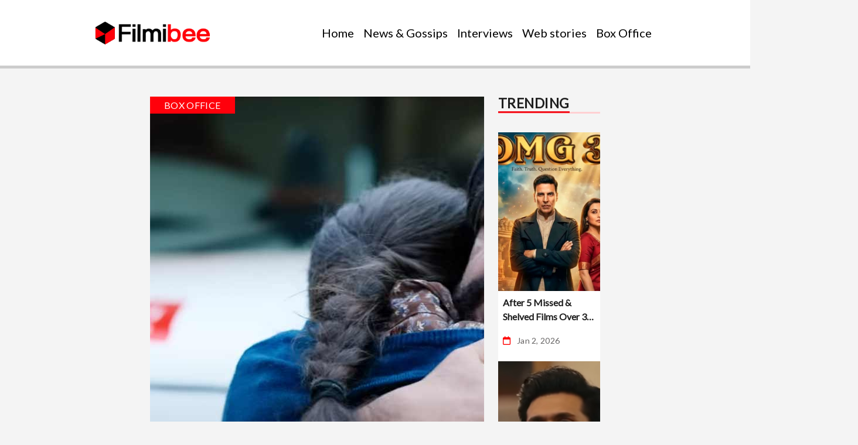

--- FILE ---
content_type: text/html; charset=UTF-8
request_url: https://www.filmibee.in/ajay-devgn-starrer-stays-over-1-crore-mark-on-monday/
body_size: 12599
content:
<!doctype html>
<html lang="en-US">
    <head>
        <meta charset="UTF-8">
        <meta http-equiv="X-UA-Compatible" content="IE=edge">
        <meta name="viewport" content="width=device-width, initial-scale=1">
        <meta name="author" content="Md_Asraf">
        <meta property="og:title" content="Ajay Devgn Starrer Stays Over 1 Crore Mark On Monday">
        <meta property="og:description" content="Ajay Devgn Starrer Bholaa Has Still Managed To Stay In The Race After Pocketing over 1 Crore On Monday(Photo Credit –Still From Movie)It was a fair Monday for Bholaa as 1.50 crores* came in. The film is staying over the 1 crore mark and that’s expected as well since the film had seen some jump [&hellip;]">
        <meta property="og:url" content="https://www.filmibee.in/ajay-devgn-starrer-stays-over-1-crore-mark-on-monday/">
        <meta property="og:image" content="https://www.filmibee.in/wp-content/uploads/2023/04/box-office-bholaa-stays-over-1-crore-mark-on-monday-001.jpg">
        <!-- Add more OG tags as needed -->
        <link rel="stylesheet" href="https://cdnjs.cloudflare.com/ajax/libs/font-awesome/6.2.0/css/all.min.css">
		<!-- Google tag (gtag.js) -->
<script async src="https://www.googletagmanager.com/gtag/js?id=G-QELC30H0TC"></script>
<script>
  window.dataLayer = window.dataLayer || [];
  function gtag(){dataLayer.push(arguments);}
  gtag('js', new Date());

  gtag('config', 'G-QELC30H0TC');
</script>
        <title>Ajay Devgn Starrer Stays Over 1 Crore Mark On Monday &#8211; Filmibee</title>
<meta name='robots' content='max-image-preview:large' />
	<style>img:is([sizes="auto" i], [sizes^="auto," i]) { contain-intrinsic-size: 3000px 1500px }</style>
	<link rel="alternate" type="application/rss+xml" title="Filmibee &raquo; Feed" href="https://www.filmibee.in/feed/" />
<link rel="alternate" type="application/rss+xml" title="Filmibee &raquo; Comments Feed" href="https://www.filmibee.in/comments/feed/" />
<link rel="alternate" type="application/rss+xml" title="Filmibee &raquo; Ajay Devgn Starrer Stays Over 1 Crore Mark On Monday Comments Feed" href="https://www.filmibee.in/ajay-devgn-starrer-stays-over-1-crore-mark-on-monday/feed/" />
<script type="text/javascript">
/* <![CDATA[ */
window._wpemojiSettings = {"baseUrl":"https:\/\/s.w.org\/images\/core\/emoji\/15.1.0\/72x72\/","ext":".png","svgUrl":"https:\/\/s.w.org\/images\/core\/emoji\/15.1.0\/svg\/","svgExt":".svg","source":{"concatemoji":"https:\/\/www.filmibee.in\/wp-includes\/js\/wp-emoji-release.min.js?ver=6.8.1"}};
/*! This file is auto-generated */
!function(i,n){var o,s,e;function c(e){try{var t={supportTests:e,timestamp:(new Date).valueOf()};sessionStorage.setItem(o,JSON.stringify(t))}catch(e){}}function p(e,t,n){e.clearRect(0,0,e.canvas.width,e.canvas.height),e.fillText(t,0,0);var t=new Uint32Array(e.getImageData(0,0,e.canvas.width,e.canvas.height).data),r=(e.clearRect(0,0,e.canvas.width,e.canvas.height),e.fillText(n,0,0),new Uint32Array(e.getImageData(0,0,e.canvas.width,e.canvas.height).data));return t.every(function(e,t){return e===r[t]})}function u(e,t,n){switch(t){case"flag":return n(e,"\ud83c\udff3\ufe0f\u200d\u26a7\ufe0f","\ud83c\udff3\ufe0f\u200b\u26a7\ufe0f")?!1:!n(e,"\ud83c\uddfa\ud83c\uddf3","\ud83c\uddfa\u200b\ud83c\uddf3")&&!n(e,"\ud83c\udff4\udb40\udc67\udb40\udc62\udb40\udc65\udb40\udc6e\udb40\udc67\udb40\udc7f","\ud83c\udff4\u200b\udb40\udc67\u200b\udb40\udc62\u200b\udb40\udc65\u200b\udb40\udc6e\u200b\udb40\udc67\u200b\udb40\udc7f");case"emoji":return!n(e,"\ud83d\udc26\u200d\ud83d\udd25","\ud83d\udc26\u200b\ud83d\udd25")}return!1}function f(e,t,n){var r="undefined"!=typeof WorkerGlobalScope&&self instanceof WorkerGlobalScope?new OffscreenCanvas(300,150):i.createElement("canvas"),a=r.getContext("2d",{willReadFrequently:!0}),o=(a.textBaseline="top",a.font="600 32px Arial",{});return e.forEach(function(e){o[e]=t(a,e,n)}),o}function t(e){var t=i.createElement("script");t.src=e,t.defer=!0,i.head.appendChild(t)}"undefined"!=typeof Promise&&(o="wpEmojiSettingsSupports",s=["flag","emoji"],n.supports={everything:!0,everythingExceptFlag:!0},e=new Promise(function(e){i.addEventListener("DOMContentLoaded",e,{once:!0})}),new Promise(function(t){var n=function(){try{var e=JSON.parse(sessionStorage.getItem(o));if("object"==typeof e&&"number"==typeof e.timestamp&&(new Date).valueOf()<e.timestamp+604800&&"object"==typeof e.supportTests)return e.supportTests}catch(e){}return null}();if(!n){if("undefined"!=typeof Worker&&"undefined"!=typeof OffscreenCanvas&&"undefined"!=typeof URL&&URL.createObjectURL&&"undefined"!=typeof Blob)try{var e="postMessage("+f.toString()+"("+[JSON.stringify(s),u.toString(),p.toString()].join(",")+"));",r=new Blob([e],{type:"text/javascript"}),a=new Worker(URL.createObjectURL(r),{name:"wpTestEmojiSupports"});return void(a.onmessage=function(e){c(n=e.data),a.terminate(),t(n)})}catch(e){}c(n=f(s,u,p))}t(n)}).then(function(e){for(var t in e)n.supports[t]=e[t],n.supports.everything=n.supports.everything&&n.supports[t],"flag"!==t&&(n.supports.everythingExceptFlag=n.supports.everythingExceptFlag&&n.supports[t]);n.supports.everythingExceptFlag=n.supports.everythingExceptFlag&&!n.supports.flag,n.DOMReady=!1,n.readyCallback=function(){n.DOMReady=!0}}).then(function(){return e}).then(function(){var e;n.supports.everything||(n.readyCallback(),(e=n.source||{}).concatemoji?t(e.concatemoji):e.wpemoji&&e.twemoji&&(t(e.twemoji),t(e.wpemoji)))}))}((window,document),window._wpemojiSettings);
/* ]]> */
</script>
<style id='wp-emoji-styles-inline-css' type='text/css'>

	img.wp-smiley, img.emoji {
		display: inline !important;
		border: none !important;
		box-shadow: none !important;
		height: 1em !important;
		width: 1em !important;
		margin: 0 0.07em !important;
		vertical-align: -0.1em !important;
		background: none !important;
		padding: 0 !important;
	}
</style>
<link rel='stylesheet' id='wp-block-library-css' href='https://www.filmibee.in/wp-includes/css/dist/block-library/style.min.css?ver=6.8.1' type='text/css' media='all' />
<style id='classic-theme-styles-inline-css' type='text/css'>
/*! This file is auto-generated */
.wp-block-button__link{color:#fff;background-color:#32373c;border-radius:9999px;box-shadow:none;text-decoration:none;padding:calc(.667em + 2px) calc(1.333em + 2px);font-size:1.125em}.wp-block-file__button{background:#32373c;color:#fff;text-decoration:none}
</style>
<style id='global-styles-inline-css' type='text/css'>
:root{--wp--preset--aspect-ratio--square: 1;--wp--preset--aspect-ratio--4-3: 4/3;--wp--preset--aspect-ratio--3-4: 3/4;--wp--preset--aspect-ratio--3-2: 3/2;--wp--preset--aspect-ratio--2-3: 2/3;--wp--preset--aspect-ratio--16-9: 16/9;--wp--preset--aspect-ratio--9-16: 9/16;--wp--preset--color--black: #000000;--wp--preset--color--cyan-bluish-gray: #abb8c3;--wp--preset--color--white: #ffffff;--wp--preset--color--pale-pink: #f78da7;--wp--preset--color--vivid-red: #cf2e2e;--wp--preset--color--luminous-vivid-orange: #ff6900;--wp--preset--color--luminous-vivid-amber: #fcb900;--wp--preset--color--light-green-cyan: #7bdcb5;--wp--preset--color--vivid-green-cyan: #00d084;--wp--preset--color--pale-cyan-blue: #8ed1fc;--wp--preset--color--vivid-cyan-blue: #0693e3;--wp--preset--color--vivid-purple: #9b51e0;--wp--preset--gradient--vivid-cyan-blue-to-vivid-purple: linear-gradient(135deg,rgba(6,147,227,1) 0%,rgb(155,81,224) 100%);--wp--preset--gradient--light-green-cyan-to-vivid-green-cyan: linear-gradient(135deg,rgb(122,220,180) 0%,rgb(0,208,130) 100%);--wp--preset--gradient--luminous-vivid-amber-to-luminous-vivid-orange: linear-gradient(135deg,rgba(252,185,0,1) 0%,rgba(255,105,0,1) 100%);--wp--preset--gradient--luminous-vivid-orange-to-vivid-red: linear-gradient(135deg,rgba(255,105,0,1) 0%,rgb(207,46,46) 100%);--wp--preset--gradient--very-light-gray-to-cyan-bluish-gray: linear-gradient(135deg,rgb(238,238,238) 0%,rgb(169,184,195) 100%);--wp--preset--gradient--cool-to-warm-spectrum: linear-gradient(135deg,rgb(74,234,220) 0%,rgb(151,120,209) 20%,rgb(207,42,186) 40%,rgb(238,44,130) 60%,rgb(251,105,98) 80%,rgb(254,248,76) 100%);--wp--preset--gradient--blush-light-purple: linear-gradient(135deg,rgb(255,206,236) 0%,rgb(152,150,240) 100%);--wp--preset--gradient--blush-bordeaux: linear-gradient(135deg,rgb(254,205,165) 0%,rgb(254,45,45) 50%,rgb(107,0,62) 100%);--wp--preset--gradient--luminous-dusk: linear-gradient(135deg,rgb(255,203,112) 0%,rgb(199,81,192) 50%,rgb(65,88,208) 100%);--wp--preset--gradient--pale-ocean: linear-gradient(135deg,rgb(255,245,203) 0%,rgb(182,227,212) 50%,rgb(51,167,181) 100%);--wp--preset--gradient--electric-grass: linear-gradient(135deg,rgb(202,248,128) 0%,rgb(113,206,126) 100%);--wp--preset--gradient--midnight: linear-gradient(135deg,rgb(2,3,129) 0%,rgb(40,116,252) 100%);--wp--preset--font-size--small: 13px;--wp--preset--font-size--medium: 20px;--wp--preset--font-size--large: 36px;--wp--preset--font-size--x-large: 42px;--wp--preset--spacing--20: 0.44rem;--wp--preset--spacing--30: 0.67rem;--wp--preset--spacing--40: 1rem;--wp--preset--spacing--50: 1.5rem;--wp--preset--spacing--60: 2.25rem;--wp--preset--spacing--70: 3.38rem;--wp--preset--spacing--80: 5.06rem;--wp--preset--shadow--natural: 6px 6px 9px rgba(0, 0, 0, 0.2);--wp--preset--shadow--deep: 12px 12px 50px rgba(0, 0, 0, 0.4);--wp--preset--shadow--sharp: 6px 6px 0px rgba(0, 0, 0, 0.2);--wp--preset--shadow--outlined: 6px 6px 0px -3px rgba(255, 255, 255, 1), 6px 6px rgba(0, 0, 0, 1);--wp--preset--shadow--crisp: 6px 6px 0px rgba(0, 0, 0, 1);}:where(.is-layout-flex){gap: 0.5em;}:where(.is-layout-grid){gap: 0.5em;}body .is-layout-flex{display: flex;}.is-layout-flex{flex-wrap: wrap;align-items: center;}.is-layout-flex > :is(*, div){margin: 0;}body .is-layout-grid{display: grid;}.is-layout-grid > :is(*, div){margin: 0;}:where(.wp-block-columns.is-layout-flex){gap: 2em;}:where(.wp-block-columns.is-layout-grid){gap: 2em;}:where(.wp-block-post-template.is-layout-flex){gap: 1.25em;}:where(.wp-block-post-template.is-layout-grid){gap: 1.25em;}.has-black-color{color: var(--wp--preset--color--black) !important;}.has-cyan-bluish-gray-color{color: var(--wp--preset--color--cyan-bluish-gray) !important;}.has-white-color{color: var(--wp--preset--color--white) !important;}.has-pale-pink-color{color: var(--wp--preset--color--pale-pink) !important;}.has-vivid-red-color{color: var(--wp--preset--color--vivid-red) !important;}.has-luminous-vivid-orange-color{color: var(--wp--preset--color--luminous-vivid-orange) !important;}.has-luminous-vivid-amber-color{color: var(--wp--preset--color--luminous-vivid-amber) !important;}.has-light-green-cyan-color{color: var(--wp--preset--color--light-green-cyan) !important;}.has-vivid-green-cyan-color{color: var(--wp--preset--color--vivid-green-cyan) !important;}.has-pale-cyan-blue-color{color: var(--wp--preset--color--pale-cyan-blue) !important;}.has-vivid-cyan-blue-color{color: var(--wp--preset--color--vivid-cyan-blue) !important;}.has-vivid-purple-color{color: var(--wp--preset--color--vivid-purple) !important;}.has-black-background-color{background-color: var(--wp--preset--color--black) !important;}.has-cyan-bluish-gray-background-color{background-color: var(--wp--preset--color--cyan-bluish-gray) !important;}.has-white-background-color{background-color: var(--wp--preset--color--white) !important;}.has-pale-pink-background-color{background-color: var(--wp--preset--color--pale-pink) !important;}.has-vivid-red-background-color{background-color: var(--wp--preset--color--vivid-red) !important;}.has-luminous-vivid-orange-background-color{background-color: var(--wp--preset--color--luminous-vivid-orange) !important;}.has-luminous-vivid-amber-background-color{background-color: var(--wp--preset--color--luminous-vivid-amber) !important;}.has-light-green-cyan-background-color{background-color: var(--wp--preset--color--light-green-cyan) !important;}.has-vivid-green-cyan-background-color{background-color: var(--wp--preset--color--vivid-green-cyan) !important;}.has-pale-cyan-blue-background-color{background-color: var(--wp--preset--color--pale-cyan-blue) !important;}.has-vivid-cyan-blue-background-color{background-color: var(--wp--preset--color--vivid-cyan-blue) !important;}.has-vivid-purple-background-color{background-color: var(--wp--preset--color--vivid-purple) !important;}.has-black-border-color{border-color: var(--wp--preset--color--black) !important;}.has-cyan-bluish-gray-border-color{border-color: var(--wp--preset--color--cyan-bluish-gray) !important;}.has-white-border-color{border-color: var(--wp--preset--color--white) !important;}.has-pale-pink-border-color{border-color: var(--wp--preset--color--pale-pink) !important;}.has-vivid-red-border-color{border-color: var(--wp--preset--color--vivid-red) !important;}.has-luminous-vivid-orange-border-color{border-color: var(--wp--preset--color--luminous-vivid-orange) !important;}.has-luminous-vivid-amber-border-color{border-color: var(--wp--preset--color--luminous-vivid-amber) !important;}.has-light-green-cyan-border-color{border-color: var(--wp--preset--color--light-green-cyan) !important;}.has-vivid-green-cyan-border-color{border-color: var(--wp--preset--color--vivid-green-cyan) !important;}.has-pale-cyan-blue-border-color{border-color: var(--wp--preset--color--pale-cyan-blue) !important;}.has-vivid-cyan-blue-border-color{border-color: var(--wp--preset--color--vivid-cyan-blue) !important;}.has-vivid-purple-border-color{border-color: var(--wp--preset--color--vivid-purple) !important;}.has-vivid-cyan-blue-to-vivid-purple-gradient-background{background: var(--wp--preset--gradient--vivid-cyan-blue-to-vivid-purple) !important;}.has-light-green-cyan-to-vivid-green-cyan-gradient-background{background: var(--wp--preset--gradient--light-green-cyan-to-vivid-green-cyan) !important;}.has-luminous-vivid-amber-to-luminous-vivid-orange-gradient-background{background: var(--wp--preset--gradient--luminous-vivid-amber-to-luminous-vivid-orange) !important;}.has-luminous-vivid-orange-to-vivid-red-gradient-background{background: var(--wp--preset--gradient--luminous-vivid-orange-to-vivid-red) !important;}.has-very-light-gray-to-cyan-bluish-gray-gradient-background{background: var(--wp--preset--gradient--very-light-gray-to-cyan-bluish-gray) !important;}.has-cool-to-warm-spectrum-gradient-background{background: var(--wp--preset--gradient--cool-to-warm-spectrum) !important;}.has-blush-light-purple-gradient-background{background: var(--wp--preset--gradient--blush-light-purple) !important;}.has-blush-bordeaux-gradient-background{background: var(--wp--preset--gradient--blush-bordeaux) !important;}.has-luminous-dusk-gradient-background{background: var(--wp--preset--gradient--luminous-dusk) !important;}.has-pale-ocean-gradient-background{background: var(--wp--preset--gradient--pale-ocean) !important;}.has-electric-grass-gradient-background{background: var(--wp--preset--gradient--electric-grass) !important;}.has-midnight-gradient-background{background: var(--wp--preset--gradient--midnight) !important;}.has-small-font-size{font-size: var(--wp--preset--font-size--small) !important;}.has-medium-font-size{font-size: var(--wp--preset--font-size--medium) !important;}.has-large-font-size{font-size: var(--wp--preset--font-size--large) !important;}.has-x-large-font-size{font-size: var(--wp--preset--font-size--x-large) !important;}
:where(.wp-block-post-template.is-layout-flex){gap: 1.25em;}:where(.wp-block-post-template.is-layout-grid){gap: 1.25em;}
:where(.wp-block-columns.is-layout-flex){gap: 2em;}:where(.wp-block-columns.is-layout-grid){gap: 2em;}
:root :where(.wp-block-pullquote){font-size: 1.5em;line-height: 1.6;}
</style>
<link rel='stylesheet' id='wp_automatic_gallery_style-css' href='https://www.filmibee.in/wp-content/plugins/wp-automatic/css/wp-automatic.css?ver=1.0.0' type='text/css' media='all' />
<link rel='stylesheet' id='bootstrap-css' href='https://www.filmibee.in/wp-content/themes/herobiz-theme-main/assets/css/bootstrap.min.css?ver=304488414' type='text/css' media='all' />
<link rel='stylesheet' id='swiper-css' href='https://www.filmibee.in/wp-content/themes/herobiz-theme-main/assets/css/swiper-bundle.min.css?ver=2391655247' type='text/css' media='all' />
<link rel='stylesheet' id='main-css' href='https://www.filmibee.in/wp-content/themes/herobiz-theme-main/assets/css/style.css?ver=1490829415' type='text/css' media='all' />
<script type="text/javascript" src="https://www.filmibee.in/wp-includes/js/jquery/jquery.min.js?ver=3.7.1" id="jquery-core-js"></script>
<script type="text/javascript" src="https://www.filmibee.in/wp-includes/js/jquery/jquery-migrate.min.js?ver=3.4.1" id="jquery-migrate-js"></script>
<script type="text/javascript" src="https://www.filmibee.in/wp-content/plugins/wp-automatic/js/main-front.js?ver=6.8.1" id="wp_automatic_gallery-js"></script>
<link rel="https://api.w.org/" href="https://www.filmibee.in/wp-json/" /><link rel="alternate" title="JSON" type="application/json" href="https://www.filmibee.in/wp-json/wp/v2/posts/6458" /><link rel="EditURI" type="application/rsd+xml" title="RSD" href="https://www.filmibee.in/xmlrpc.php?rsd" />
<meta name="generator" content="WordPress 6.8.1" />
<link rel='shortlink' href='https://www.filmibee.in/?p=6458' />
<link rel="alternate" title="oEmbed (JSON)" type="application/json+oembed" href="https://www.filmibee.in/wp-json/oembed/1.0/embed?url=https%3A%2F%2Fwww.filmibee.in%2Fajay-devgn-starrer-stays-over-1-crore-mark-on-monday%2F" />
<link rel="alternate" title="oEmbed (XML)" type="text/xml+oembed" href="https://www.filmibee.in/wp-json/oembed/1.0/embed?url=https%3A%2F%2Fwww.filmibee.in%2Fajay-devgn-starrer-stays-over-1-crore-mark-on-monday%2F&#038;format=xml" />
<link rel="icon" href="https://www.filmibee.in/wp-content/uploads/2023/01/cropped-faveicon-32x32.png" sizes="32x32" />
<link rel="icon" href="https://www.filmibee.in/wp-content/uploads/2023/01/cropped-faveicon-192x192.png" sizes="192x192" />
<link rel="apple-touch-icon" href="https://www.filmibee.in/wp-content/uploads/2023/01/cropped-faveicon-180x180.png" />
<meta name="msapplication-TileImage" content="https://www.filmibee.in/wp-content/uploads/2023/01/cropped-faveicon-270x270.png" />
		<style type="text/css" id="wp-custom-css">
			.article_headline , .article_bimg, .article_bnow_box{
    display: none;
}
aside.g1-related-entries {
    display: none;
}
img.lazyload.surekha {
    width: 100%;
}
.post_img {
    object-position: 0% 30% !important;
}
p img {
    width: 100% !important;
    margin: 15px 0;
}		</style>
				<script async src="https://pagead2.googlesyndication.com/pagead/js/adsbygoogle.js?client=ca-pub-7911069782144357" crossorigin="anonymous"></script>
    </head>
    <body class="wp-singular post-template-default single single-post postid-6458 single-format-standard wp-custom-logo wp-theme-herobiz-theme-main">
            <style>
                .swiper-slide {
                    z-index: 10000;
                    font-size: 18px;
                    background: #fff;
                    height: 163px;
                }
            </style>
        <!-- Navbar Start Here -->
         <header class="header">
            <nav class="navbar navbar-expand-lg  py-4">
                <div class="container-fluid padding-sides-nav">
                  <!--   <a class="navbar-brand logo-size" href="">MOVIESCAPE</a> -->
                    <a href="https://www.filmibee.in" class="navbar-brand logo-size"><img src="https://www.filmibee.in/wp-content/uploads/2023/01/cropped-filmibeeindian_logo.png" style="width:200px;"/></a>                    <button id="hamburger-menu" data-bs-toggle="collapse" data-bs-target="#navbarNav"
                    class="hamburger-menu-button btn navbar-toggler">
                        <div>
                            <input type="checkbox" id="hamburger">
                            <label for="hamburger" class="hamburger">
                                <span class="line"></span>
                                <span class="line line_2"></span>
                                <span class="line line_3"></span>
                            </label>
                        </div>
                    </button>
                    <div class="collapse navbar-collapse" id="navbarNav">
                        <ul id="myTab" class="nav-lg navbar-nav nav-text ms-auto"><li id="menu-item-31" class="menu-item menu-item-type-post_type menu-item-object-page menu-item-home nav-item menu-item-31"><a class="nav-link underline " href="https://www.filmibee.in/">Home</a></li>
<li id="menu-item-29" class="menu-item menu-item-type-post_type menu-item-object-page nav-item menu-item-29"><a class="nav-link underline " href="https://www.filmibee.in/news-gossips/">News &#038; Gossips</a></li>
<li id="menu-item-30" class="menu-item menu-item-type-post_type menu-item-object-page nav-item menu-item-30"><a class="nav-link underline " href="https://www.filmibee.in/interviews/">Interviews</a></li>
<li id="menu-item-28" class="menu-item menu-item-type-post_type menu-item-object-page nav-item menu-item-28"><a class="nav-link underline " href="https://www.filmibee.in/web-stories/">Web stories</a></li>
<li id="menu-item-32" class="menu-item menu-item-type-post_type menu-item-object-page nav-item menu-item-32"><a class="nav-link underline " href="https://www.filmibee.in/box-office/">Box Office</a></li>
</ul>                       
                    </div>
                </div>
            </nav>
            <div class="progress-container">
                <div class="progress-bar" id="myBar"></div>
            </div>
        </header>
    <!-- Navbar End Here --><div  id="primary" class="container-fluid padding-sides mt-5 mt-lg-0">
    
        <div id="main" class="row mt-5 mb-3">
 <div class="col-lg-9 col-12">
        <div class="card border-0 bg-transparent poisition-relative" id="cardStyle_6458">
            <a href="https://www.filmibee.in/category/box-office/"><span class="catagory position-abosolute top-0 start-0">Box Office </span></a>            
                
             <img src="https://www.filmibee.in/wp-content/uploads/2023/04/box-office-bholaa-stays-over-1-crore-mark-on-monday-001.jpg" class="card-img-top w-100 post_img" alt="..."
                draggable="false"> 
            <div class="p-2">
                <div class="mb-3"><i class="fa-regular fa-calendar calendar-icon"></i>
                    <small class="postDate">
                        Apr 11, 2023 
                    </small>
                </div>
                <a href="#">
                    <h1 class="post-text">Ajay Devgn Starrer Stays Over 1 Crore Mark On Monday</h1>                   
                </a>
                 <!-- Post Content -->
                                    <div class="detailedSummary">
                        <br><div>
    <figure id="attachment_977073" aria-describedby="caption-attachment-977073" style="width: 1200px" class="wp-caption alignnone"><noscript><img fetchpriority="high" decoding="async" class="size-full wp-image-977073" src="https://static-koimoi.akamaized.net/wp-content/new-galleries/2023/04/box-office-bholaa-stays-over-1-crore-mark-on-monday-001.jpg" alt="Box Office - Bholaa stays over 1 crore mark on Monday" width="1200" height="630" srcset="https://static-koimoi.akamaized.net/wp-content/new-galleries/2023/04/box-office-bholaa-stays-over-1-crore-mark-on-monday-001.jpg 1200w, https://static-koimoi.akamaized.net/wp-content/new-galleries/2023/04/box-office-bholaa-stays-over-1-crore-mark-on-monday-001-300x158.jpg 300w, https://static-koimoi.akamaized.net/wp-content/new-galleries/2023/04/box-office-bholaa-stays-over-1-crore-mark-on-monday-001-560x294.jpg 560w, https://static-koimoi.akamaized.net/wp-content/new-galleries/2023/04/box-office-bholaa-stays-over-1-crore-mark-on-monday-001-150x79.jpg 150w, https://static-koimoi.akamaized.net/wp-content/new-galleries/2023/04/box-office-bholaa-stays-over-1-crore-mark-on-monday-001-768x403.jpg 768w, https://static-koimoi.akamaized.net/wp-content/new-galleries/2023/04/box-office-bholaa-stays-over-1-crore-mark-on-monday-001-696x365.jpg 696w, https://static-koimoi.akamaized.net/wp-content/new-galleries/2023/04/box-office-bholaa-stays-over-1-crore-mark-on-monday-001-1068x561.jpg 1068w, https://static-koimoi.akamaized.net/wp-content/new-galleries/2023/04/box-office-bholaa-stays-over-1-crore-mark-on-monday-001-800x420.jpg 800w" sizes="(max-width: 1200px) 100vw, 1200px"/></noscript><figcaption id="caption-attachment-977073" class="wp-caption-text">Ajay Devgn Starrer Bholaa Has Still Managed To Stay In The Race After Pocketing over 1 Crore On Monday(Photo Credit –Still From Movie)</figcaption></figure><p style="text-align: justify;">It was a fair Monday for Bholaa as <strong>1.50 crores*</strong> came in. The film is staying over the 1 crore mark and that’s expected as well since the film had seen some jump on Sunday and hence Monday was ought to be fair.</p>
<p style="text-align: justify;">That said, it would have been better had <strong>2 crores</strong> mark been touched as that would have set the weekdays for a total of around <strong>6 crores.</strong> Since Friday stood at <strong>3.51 crores</strong> (albeit due to Good Friday partial holiday as well), it seemed possible as well even with a regular fall. However as has been the case all this while, the collections of <a href="https://www.koimoi.com/bollywood-movies/movie-reviews/bholaa-movie-review-ajay-devgn-retells-lokesh-kanagarajs-story-in-the-most-histrionic-way-possible/">Bholaa</a> are not quite in synch with the merits as masses should have actually resulted in better footfalls but are pulled back due to Ramzan.</p>
<p>Had <a href="https://www.koimoi.com/bollywood-news/eid-bollywood-releases-analysis-before-after-the-salman-khan-storm/">Eid</a> fallen this week then there would have been a good weekend ahead for Bholaa since it would still have been in the third week. However, with Eid arriving next Friday, the Ajay Devgn starrer would have been in theatres for way too long already. So far, the film has collected <strong>73.79 crores*</strong> and it should hit the <strong>75 crore</strong> milestone today.</p>

<p style="text-align: justify;">*Estimates. Final numbers awaited</p>
<p style="text-align: justify;">Note: Box office numbers are based on estimates and various sources. Numbers have not been independently verified by Koimoi.</p>
<p style="text-align: justify;"><strong>Must Read:</strong> <a href="https://www.koimoi.com/box-office/gumraah-box-office-day-3-aditya-roy-kapur-starrer-doesnt-do-well-over-the-weekend/">Gumraah Box Office Day 3: Aditya Roy Kapur Starrer Doesn’t Do Well Over The Weekend</a></p>


            
    </div><script async src="//platform.twitter.com/widgets.js" charset="utf-8"></script><script async defer src="https://platform.instagram.com/en_US/embeds.js"></script>

<br>
<div class="disclaimer_btm">
		<span ><i>Disclaimer</i>: This story is auto-aggregated by a computer program and has not been created or edited by filmibee.<br>Publisher: <a class="rss_feed_btm" href="https://www.koimoi.com/box-office/bholaa-box-office-day-12-ajay-devgn-starrer-stays-over-1-crore-mark-on-monday/" target="_blank" rel="noopener">Source link </a>
		</span>
		<div style="clear:both;">
		</div>
</div>
                    </div>
                     <ul class="d-flex social-media ms-0 ps-0 mt-4">
                        <li class="icons ps-0">
                            <a class="link" aria-current="page" href="https://instagram.com/sharer.php?u=https://www.filmibee.in/ajay-devgn-starrer-stays-over-1-crore-mark-on-monday/" target="_blank"><i
                                    class="fa-brands fa-instagram text-dark"></i></a>
                        </li>
                        <li class="icons">
                            <a class="link" href="https://www.facebook.com/sharer/sharer.php?u=https://www.filmibee.in/ajay-devgn-starrer-stays-over-1-crore-mark-on-monday/" target="_blank"><i
                                    class="fa-brands fa-facebook-f text-dark"></i></a>
                        </li>
                        <li class="icons">
                            <a class="link" href="https://twitter.com/intent/tweet?url=https://www.filmibee.in/ajay-devgn-starrer-stays-over-1-crore-mark-on-monday/" target="_blank"><i
                                    class="fa-brands fa-twitter text-dark"></i></a>
                        </li>
                    </ul>
                            </div>

        </div>
    </div>
        <!-- Trending right side card start -->
        <div class="col-lg-3  col-12 mt-3 mt-lg-0">
            <div class="border-lightRed mb-3"><span class="sec-title sec-title-col3">Trending</span></div>
            <div class="row">
                          
                             <div class="col-12  col-sm-6 col-lg-12 mt-3 mt-sm-0 mt-lg-3">                    
                        <div class="card border-0" id="cardStyle_37821">
                            <img src="https://www.filmibee.in/wp-content/uploads/2026/01/After-5-Missed-Shelved-Films-Over-3-Decades-Akshay.jpg" class="card-img-top sideBar_img" alt="After 5 Missed &#038; Shelved Films Over 3 Decades, Akshay Kumar &#038; Rani Mukerji Finally Unite For OMG 3 –"
                                draggable="false">
                            <div class="p-2">
                                <a href="https://www.filmibee.in/after-5-missed-shelved-films-over-3-decades-akshay-kumar-rani-mukerji-finally-unite-for-omg-3/">
                                    <h5 class="popular-text">After 5 Missed &#038; Shelved Films Over 3 Decades, Akshay Kumar &#038; Rani Mukerji Finally Unite For OMG 3 – </h5>
                                </a>
                                <div class="my-3"><i class="fa-regular fa-calendar calendar-icon"></i>
                                    <small class="postDate">
                                         Jan 2, 2026                                    </small>
                                </div>
                            </div>
                        </div>
                    </div>
                 <div class="col-12 col-sm-6 col-lg-12">                    
                        <div class="card border-0" id="cardStyle_37819">
                            <img src="https://www.filmibee.in/wp-content/uploads/2026/01/JazzCity2.jpg.png" class="card-img-top sideBar_img" alt="Jazz City: Sony LIV unveils its first Bengali Original"
                                draggable="false">
                            <div class="p-2">
                                <a href="https://www.filmibee.in/jazz-city-sony-liv-unveils-its-first-bengali-original/">
                                    <h5 class="popular-text">Jazz City: Sony LIV unveils its first Bengali Original </h5>
                                </a>
                                <div class="my-3"><i class="fa-regular fa-calendar calendar-icon"></i>
                                    <small class="postDate">
                                         Jan 2, 2026                                    </small>
                                </div>
                            </div>
                        </div>
                    </div>
                 <div class="col-12  col-sm-6 col-lg-12 mt-3 mt-sm-0 mt-lg-3">                    
                        <div class="card border-0" id="cardStyle_37817">
                            <img src="https://www.filmibee.in/wp-content/uploads/2026/01/Ikkis-Movie-Review.jpg" class="card-img-top sideBar_img" alt="Ikkis Movie Review &#8211; Bollymoviereviewz"
                                draggable="false">
                            <div class="p-2">
                                <a href="https://www.filmibee.in/ikkis-movie-review-bollymoviereviewz/">
                                    <h5 class="popular-text">Ikkis Movie Review &#8211; Bollymoviereviewz </h5>
                                </a>
                                <div class="my-3"><i class="fa-regular fa-calendar calendar-icon"></i>
                                    <small class="postDate">
                                         Jan 1, 2026                                    </small>
                                </div>
                            </div>
                        </div>
                    </div>
                        
                            
            </div>
        </div>
    </div>
        <!-- Trending right side card start -->
    <div class=" col-lg-9 col-12 mt-5 mt-lg-0 mb-5">
            <div class="border-lightRed mb-3 "><span class="sec-title">You may also like</span></div>
                  
            
                 <div class="d-flex bg-card mt-3" id="cardStyle_37794">
                <div><img src="https://www.filmibee.in/wp-content/uploads/2025/12/Tu-Meri-Main-Tera-Main-Tera-Tu-Meri-Review-1.jpg" class="alsoLike-img-flex-post " alt="Tu Meri Main Tera Main Tera Tu Meri Review"
                        draggable="false"></div>
                <div class="d-flex align-items-center px-3">
                    <div class="">
                        <a href="https://www.filmibee.in/tu-meri-main-tera-main-tera-tu-meri-review/" title="Tu Meri Main Tera Main Tera Tu Meri Review">
                            <h5 class="alsoLike_title">Tu Meri Main Tera Main Tera Tu Meri Review                            </h5>
                        </a>
                        <div class=" mt-3">
                            <i class="fa-regular fa-calendar calendar-icon"></i>
                            <small class="postDate">
                                Dec 25, 2025                            </small>
                        </div>
                    </div>
                </div>
            </div>

              
                 <div class="d-flex bg-card mt-3" id="cardStyle_37773">
                <div><img src="https://www.filmibee.in/wp-content/uploads/2025/12/images-54.jpeg" class="alsoLike-img-flex-post " alt="Avatar: Fire And Ash Movie Review"
                        draggable="false"></div>
                <div class="d-flex align-items-center px-3">
                    <div class="">
                        <a href="https://www.filmibee.in/avatar-fire-and-ash-movie-review/" title="Avatar: Fire And Ash Movie Review">
                            <h5 class="alsoLike_title">Avatar: Fire And Ash Movie Review                            </h5>
                        </a>
                        <div class=" mt-3">
                            <i class="fa-regular fa-calendar calendar-icon"></i>
                            <small class="postDate">
                                Dec 19, 2025                            </small>
                        </div>
                    </div>
                </div>
            </div>

              
                 <div class="d-flex bg-card mt-3" id="cardStyle_37747">
                <div><img src="https://www.filmibee.in/wp-content/uploads/2025/12/kis-kisko-pyaar-karoon-2-box-office.jpg" class="alsoLike-img-flex-post " alt="Kis Kisko Pyaar Karoon 2 Movie Review"
                        draggable="false"></div>
                <div class="d-flex align-items-center px-3">
                    <div class="">
                        <a href="https://www.filmibee.in/kis-kisko-pyaar-karoon-2-movie-review/" title="Kis Kisko Pyaar Karoon 2 Movie Review">
                            <h5 class="alsoLike_title">Kis Kisko Pyaar Karoon 2 Movie Review                            </h5>
                        </a>
                        <div class=" mt-3">
                            <i class="fa-regular fa-calendar calendar-icon"></i>
                            <small class="postDate">
                                Dec 11, 2025                            </small>
                        </div>
                    </div>
                </div>
            </div>

                         
           
            
        </div>
        <!--Also like section-2  -->    
    </div>

        <!-- <script src="https://accounts.google.com/gsi/client" async defer></script>
        <div id="g_id_onload"
            data-client_id="984876446738-5h34eromevaea3fa3qsvk7r2sbf2dl8o.apps.googleusercontent.com"
            data-skip_prompt_cookie="fcid"
            data-cancel_on_tap_outside="false"
            data-login_uri="https://www.filmibee.in/wp-content/plugins/subscribe-movies/lib/t2.php">
        </div> -->
        <!-- ======= Footer ======= -->
  <!--=============================Main Section End Here============================ -->
    <footer class="footer">
        <!-- Footer Start -->
        <div class="container">
   <div class="modal fade" id="myModal" tabindex="-1" aria-hidden="true">
      <div class="modal-dialog modal-dialog-centered">
         <div class="modal-content" style="margin-top: 20%;">
            
            <div class="modal-header">
               <button type="button" class="btn-close nothanks" data-bs-dismiss="modal" aria-label="Close"></button>
            </div>

            <div class="g1-newsletter-contents">
               <div class="pop_logo text-center mb-4">
                  <img class="staytxt" src="https://www.filmibee.in/wp-content/plugins/gxl-subscribe/assets/images/popup-banner.png" alt="Newsletter Banner">
               </div>
               <div class="text_label text-center mb-3">
                  Subscribe to our newsletter and get notifications to stay updated
               </div>

               <div class="modal-body">
                  <form id="subscription-email-form_pup">
                     <div class="form-group mb-3">
                        <input type="email" id="subscription-email-form-input_pup" 
                               class="pop_up_email form-control" 
                               name="email" 
                               placeholder="Your email address" required>
                     </div>
                     <input type="hidden" id="nonce" name="nonce" value="01f3e875b1" /><input type="hidden" name="_wp_http_referer" value="/ajay-devgn-starrer-stays-over-1-crore-mark-on-monday/" />                     <button type="submit" 
                             class="pop_up_news btn w-100" 
                             style="background-color:#080909;border:1px solid #080909;color:#fff;height:50px;"> 
                        <span class="btn-text">Subscribe Now!</span>
                        <span class="spinner-border spinner-border-sm d-none" role="status" aria-hidden="true"></span>
                     </button>

                     <div class="form-group">
                        <div class="error_1 landing-subheader mx-4 text-center mt-2"></div>
                     </div>
                  </form>

                  <div class="subscribe-message mt-2"></div>
               </div>
            </div>

         </div>
      </div>
   </div>
</div>

<script type='text/javascript' src='https://www.filmibee.in/wp-content/plugins/gxl-subscribe/assets/js/jquery.cookie.min.js'></script>

<script>
jQuery(document).ready(function($) {

    function isValidEmail(email) {
        var emailPattern = /^[^\s@]+@[^\s@]+\.[^\s@]+$/;
        return emailPattern.test(email);
    }

    // Show modal with delay if cookie not set
    if ($.cookie("no_thanks") == null) {
        $('#myModal').appendTo("body");
        setTimeout(function () {
            var myModal = new bootstrap.Modal(document.getElementById('myModal'));
            myModal.show();
        }, 3000);
    }

    // Set cookie when user clicks "no thanks" or closes
    $(".nothanks").on("click", function() {
        $.cookie('no_thanks', 'true', { expires: 1, path: '/' });
    });

    // ✅ Attach submit event to FORM, not button
    $("#subscription-email-form_pup").on("submit", function(e) {
        e.preventDefault();

        var form = $(this);
        var email = form.find("input[name=email]").val();

        // Validate email format
        if (!isValidEmail(email)) {
            $('.subscribe-message').html('<p class="error text-center">Please enter a valid email address.</p>');
            return;
        }

        // TODO: Add your AJAX call here (like you had before)
        $.ajax({
            type: "POST",
            url: "https://www.filmibee.in/wp-admin/admin-ajax.php",
            data: {
                action: "user_sub",
                email: email,
                nonce: form.find("input[name=nonce]").val()
            },
            success: function(response) {
                if (response == '1') {
                    $('.subscribe-message').html('<p class="success text-center text-warning">This email address has already subscribed!</p>');
                }
                else if (response == '2') {
                    $('.subscribe-message').html('<p class="success text-center text-success">Thank you for subscribing!!</p>');
                    $.cookie('no_thanks', 'true', { expires: 1, path: '/' });
                    setTimeout(function () {
                        $("#myModal").modal('hide')
                    }, 2000);
                    form.trigger("reset");
                }
                else {
                    $('.subscribe-message').html('<p class="error text-center text-danger">Error: ' + response + '</p>');
                }
            },
            error: function(xhr) {
                $('.subscribe-message').html('<p class="error text-center text-danger">Something went wrong. Please try again.</p>');
            }
        });
    });

});
</script>        <div class="border-down-gray">
    <div class="padding-sides mb-4">
       <form class="subscription-form" id="subscription-email-form" action="#" accept-charset="UTF-8" method="post">
          <div class="text-center"><span class="title">Newsletter</span></div>
          <p class="footerPara">Be the first one to know about Movie reviews and gossips weekly in <br
                  class="d-none d-sm-inline">your mailbox. Subscribe whenever you like with one click.</p>
          <div class="input-group width-sm mx-auto">
              <span class="input-group-text bg-white-icon"><i class="fa-regular fa-envelope"
                      id="addon-wrapping"></i></span>
              <input type="text" class="form-control searchBar" id="subscription-email-form-input" name="email" placeholder="Enter your Email"
                  aria-label="enter your Email" aria-describedby="addon-wrapping">
              <span class="input-group-text addOn" id="basic-addon2">
                <input type="hidden" id="nonce" name="nonce" value="01f3e875b1" /><input type="hidden" name="_wp_http_referer" value="/ajay-devgn-starrer-stays-over-1-crore-mark-on-monday/" /> <!-- Move nonce inside the form -->
                  <button class="btn btn-submit" id="subscription-email-form-submit" type="submit">Submit</button>
              </span>
          </div>
      </form>
       <div class="error_1 landing-subheader subscribe-message mx-4" style="color: #fff"> </div>
    </div>
</div>
>
  
<script type='text/javascript' src='//cdnjs.cloudflare.com/ajax/libs/jquery-cookie/1.4.0/jquery.cookie.min.js'></script>

<script>
jQuery(document).ready(function($) {
    function isValidEmail(email) {
        var emailPattern = /^[^\s@]+@[^\s@]+\.[^\s@]+$/;
        return emailPattern.test(email);
    }
    if ($.cookie("no_thanks") == null) {
        // Show the modal, with delay func.
        $('#myModal').appendTo("body");
        function show_modal(){
          $('#myModal').modal();
        }
        // Set delay func. time in milliseconds
        window.setTimeout(show_modal, 3000);
    }

    $(".nothanks").click(function() {
      $.cookie('no_thanks', 'true', { expires: 1, path: '/' });
    });

    $('#subscription-email-form-submit').on('click', function(e) {
        e.preventDefault();
        var form = $(this).closest('form'); // Find the parent form
        var formData = form.serialize();
        var emailInput = form.find('input[name=email]');
        var email = emailInput.val();

        // Validate email format
        if (!isValidEmail(email)) {
            $('.subscribe-message').html('<p class="error text-center">Please enter a valid email address.</p>');
            return;
        }
        $.ajax({
            type: 'POST',
            url: 'https://www.filmibee.in/wp-admin/admin-ajax.php', // Correct AJAX URL
            data: {
                action: 'user_sub', // Specify the action to call the user_sub_ajax function
                email: form.find('input[name=email]').val(), // Get the email value from the form
                nonce: form.find('input[name=nonce]').val() // Get the nonce value from the form
            },
            success: function(response) {
                //alert(response);
                console.log(response);
                if (response == '1') {
                    $('.subscribe-message').html('<p class="success text-center">This email address has already subscribed!</p>');
                }
                else if (response == '2') {
                     $('.subscribe-message').html('<p class="success text-center">Thank you for subscribing!!</p>');
                    form.find('input[type=email]').val('');
                    $.cookie('no_thanks', 'true', { expires: 1, path: '/' });
                    setTimeout(function () {
                        $("#myModal").modal('hide')
                    }, 20000);
                } 
                else {
                    $('.subscribe-message').html('<p class="error text-center">Error: ' + response + '</p>');
                }
            },
            error: function(xhr, status, error) {
                console.error(xhr.responseText); // Log error for debugging
            }
        });
    });
});
</script>       <!--  <div class="border-down-gray">
            <div class="padding-sides mb-4">
                <div class="text-center"><span class="title">Newsletter</span></div>
                <p class="footerPara">Be the first one to know about discounts, offers and events weekly in <br
                        class="d-none d-sm-inline">your mailbox. Unsubscribe whenever
                    you like with one click.</p>
                <div class="input-group width-sm mx-auto">
                    <span class="input-group-text bg-white-icon"><i class="fa-regular fa-envelope"
                            id="addon-wrapping"></i></span>
                    <input type="email" class="form-control searchBar" placeholder="Enter your Email"
                        aria-label="enter your Email" aria-describedby="addon-wrapping">
                    <span class="input-group-text addOn" id="basic-addon2">
                        <button class="btn btn-submit" type="submit">Submit</button>
                    </span>
                </div>
            </div>
        </div> -->
        <div class="footer_padding_x">
            <div class="text-center">
                                 <a href="https://www.filmibee.in" class="logo-size decoration logoPadding"><img src="https://www.filmibee.in/wp-content/themes/herobiz-theme-main/assets/images/filmibeeindian_logo_white.png"/ style="width:200px;"></a>
                <!-- <a class="logo-size decoration logoPadding" href="#">MOVIESCAPE</a> -->
                <p class="paraClr text-start py-3 mb-0" style="font-size: 17px;">Filmibee.in is a fast-growing entertainment and news website. Filmibee brings the latest news about Indian movies, Superstars, and celebrities. Here you will find the latest Film News, Bollywood Updates, New Releases, Teasers, Trailers, and OTT news from Indian movies.</p>
                <!-- Large device -->
                <nav class="d-none d-sm-flex justify-content-sm-center" id="footerNav">
                    <div class="footerLink">
                        <a class="nav-link " href="https://www.filmibee.in/contact-us/">Contact Us</a>
                    </div>
                    <div class="footerLink">
                        <a class="nav-link " href="https://www.filmibee.in/privacy-policy/">Privacy policy</a>
                    </div>
                    <div class="footerLink">
                        <a class="nav-link " href="https://www.filmibee.in/terms-and-conditions/">Terms of Services</a>
                    </div>
                    <div class="footerLink">
                        <a class="nav-link " href="https://www.filmibee.in/un-subscribe/">Unsubscribe</a>
                    </div>
                </nav>
                <!-- Mobile device -->
                <nav class=" d-sm-none d-flex justify-content-between">
                    <div>
                        <div class="mobileLink">
                            <a class="nav-link " href="https://www.filmibee.in/contact-us/">Contact Us</a>
                        </div>
                        <div class="mobileLink text-center">
                            <a class="nav-link " href="https://www.filmibee.in/terms-and-conditions/">Privacy
                                policy</a>
                        </div>
                    </div>
                    <div>
                        <div class="mobileLink">
                            <a class="nav-link " href="https://www.filmibee.in/terms-and-conditions/" style="text-align: right;">Terms of Services</a>
                        </div>
                        <div class="mobileLink">
                            <a class="nav-link " href="https://www.filmibee.in/un-subscribe/" style="text-align: right;">Unsubscribe</a>
                        </div>
                    </div>
                </nav>
            </div>
            <div class="d-none d-sm-block">
                <ul class=" d-flex justify-content-center social-media ms-0 mb-0 ps-0">
                    <li class="icons ps-0">
                        <a class="link" aria-current="page" href="" target="_blank"><i class="fa-brands fa-instagram text-light"></i></a>
                    </li>
                    <li class="icons">
                        <a class="link" href="" target="_blank"><i class="fa-brands fa-facebook-f text-light"></i></a>
                    </li>
                    <li class="icons">
                        <a class="link" href="" target="_blank"><i class="fa-brands fa-google-plus-g text-light"></i></a>
                    </li>
                    <li class="icons">
                        <a class="link" href="" target="_blank"><i class="fa-brands fa-twitter text-light"></i></a>
                    </li>
                </ul>
            </div>
            <div class="text-center text-start text-light"> <small>© Filmibee 2026</small></div>
        </div>
        <!-- Footer End here -->
		
        <!-- Swiper JS -->
        <script src="https://cdn.jsdelivr.net/npm/swiper/swiper-bundle.min.js"></script>
        <!-- Custom script -->
        
        <script>
            var swiper = new Swiper(".mySwiper", {
                slidesPerView: "auto",
                spaceBetween: 30
            });
            //On scroll Progress bar
            window.onscroll = function () { myFunction() };
            function myFunction() {
                var winScroll = document.body.scrollTop || document.documentElement.scrollTop;
                var height = document.documentElement.scrollHeight - document.documentElement.clientHeight;
                var scrolled = (winScroll / height) * 100;
                document.getElementById("myBar").style.width = scrolled + "%";
            }
        </script>
        <script>
            //On scroll Progress bar
            window.onscroll = function () { myFunction() };
            function myFunction() {
                var winScroll = document.body.scrollTop || document.documentElement.scrollTop;
                var height = document.documentElement.scrollHeight - document.documentElement.clientHeight;
                var scrolled = (winScroll / height) * 100;
                document.getElementById("myBar").style.width = scrolled + "%";
            }
            jQuery( document ).ready(function($) {
                $( ".current-menu-item a" ).addClass( "active" ); 
            });
           
        </script>

    </footer>

    <script type="speculationrules">
{"prefetch":[{"source":"document","where":{"and":[{"href_matches":"\/*"},{"not":{"href_matches":["\/wp-*.php","\/wp-admin\/*","\/wp-content\/uploads\/*","\/wp-content\/*","\/wp-content\/plugins\/*","\/wp-content\/themes\/herobiz-theme-main\/*","\/*\\?(.+)"]}},{"not":{"selector_matches":"a[rel~=\"nofollow\"]"}},{"not":{"selector_matches":".no-prefetch, .no-prefetch a"}}]},"eagerness":"conservative"}]}
</script>
<script type="text/javascript" src="https://www.filmibee.in/wp-content/themes/herobiz-theme-main/assets/js/swiper-bundle.min.js?ver=3739264359" id="swiper-bundle-js"></script>
<script type="text/javascript" src="https://www.filmibee.in/wp-content/themes/herobiz-theme-main/assets/js/bootstrap.bundle.min.js?ver=394634320" id="bootstrap-bundle-js"></script>
<script type="text/javascript" src="https://www.filmibee.in/wp-content/themes/herobiz-theme-main/assets/js/script.js?ver=3824186703" id="main-js-js"></script>
<script type="text/javascript" id="custom-script-js-extra">
/* <![CDATA[ */
var blog = {"ajaxurl":"https:\/\/www.filmibee.in\/wp-admin\/admin-ajax.php","security":"504cf9a1aa"};
/* ]]> */
</script>
<script type="text/javascript" src="https://www.filmibee.in/wp-content/themes/herobiz-theme-main/assets/js/loadmore.js?ver=6.8.1" id="custom-script-js"></script>
<script defer src="https://static.cloudflareinsights.com/beacon.min.js/vcd15cbe7772f49c399c6a5babf22c1241717689176015" integrity="sha512-ZpsOmlRQV6y907TI0dKBHq9Md29nnaEIPlkf84rnaERnq6zvWvPUqr2ft8M1aS28oN72PdrCzSjY4U6VaAw1EQ==" data-cf-beacon='{"version":"2024.11.0","token":"dcd03997c0604b23abd2939b293f1371","r":1,"server_timing":{"name":{"cfCacheStatus":true,"cfEdge":true,"cfExtPri":true,"cfL4":true,"cfOrigin":true,"cfSpeedBrain":true},"location_startswith":null}}' crossorigin="anonymous"></script>
</body>
</html>

--- FILE ---
content_type: text/html; charset=utf-8
request_url: https://www.google.com/recaptcha/api2/aframe
body_size: 268
content:
<!DOCTYPE HTML><html><head><meta http-equiv="content-type" content="text/html; charset=UTF-8"></head><body><script nonce="KWGcXwXkbZ5ceirpwkDCiQ">/** Anti-fraud and anti-abuse applications only. See google.com/recaptcha */ try{var clients={'sodar':'https://pagead2.googlesyndication.com/pagead/sodar?'};window.addEventListener("message",function(a){try{if(a.source===window.parent){var b=JSON.parse(a.data);var c=clients[b['id']];if(c){var d=document.createElement('img');d.src=c+b['params']+'&rc='+(localStorage.getItem("rc::a")?sessionStorage.getItem("rc::b"):"");window.document.body.appendChild(d);sessionStorage.setItem("rc::e",parseInt(sessionStorage.getItem("rc::e")||0)+1);localStorage.setItem("rc::h",'1767453483599');}}}catch(b){}});window.parent.postMessage("_grecaptcha_ready", "*");}catch(b){}</script></body></html>

--- FILE ---
content_type: application/javascript; charset=utf-8
request_url: https://www.filmibee.in/wp-content/themes/herobiz-theme-main/assets/js/loadmore.js?ver=6.8.1
body_size: -142
content:
var page = 2;
jQuery(function($) {
    $('body').on('click', '.loadmore', function() {
         var post_in_id = $("#offset").val();
       // var post_in_id = "";
        var data = {
            'action': 'load_posts_by_ajax',
            'page': page,
            'security': blog.security,
            'post_in_id':post_in_id
        };
  
        $.post(blog.ajaxurl, data, function(response) {
            if($.trim(response) != '') {
                $('.blog-posts').append(response);
                page++;
            } else {
                $('.loadmore').hide();
            }
        });
    });
});